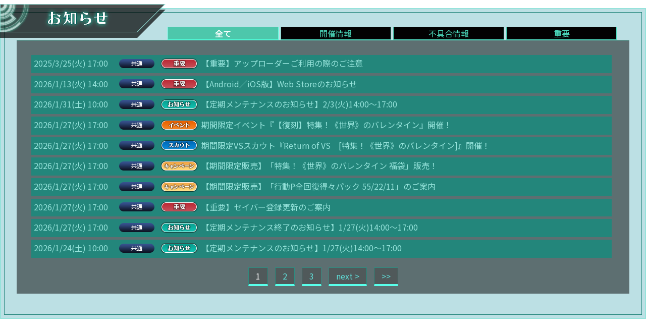

--- FILE ---
content_type: text/html; charset=UTF-8
request_url: https://versesaver.jp/info?p=0
body_size: 1631
content:
<!DOCTYPE html>
<html lang="ja">
<head>
    <!-- Google Tag Manager -->
<script>(function(w,d,s,l,i){w[l]=w[l]||[];w[l].push({'gtm.start':
new Date().getTime(),event:'gtm.js'});var f=d.getElementsByTagName(s)[0],
j=d.createElement(s),dl=l!='dataLayer'?'&l='+l:'';j.async=true;j.src=
'https://www.googletagmanager.com/gtm.js?id='+i+dl;f.parentNode.insertBefore(j,f);
})(window,document,'script','dataLayer','GTM-NFSNL8G');</script>
<!-- End Google Tag Manager -->
    <meta charset="utf-8">
    <meta name="viewport" content="width=device-width, initial-scale=1">
    <title>VERSE SAVER</title>

    <link rel="preconnect" href="https://fonts.googleapis.com">
    <link rel="preconnect" href="https://fonts.gstatic.com" crossorigin>
    <link href="https://fonts.googleapis.com/css2?family=Noto+Sans+JP&display=swap" rel="stylesheet">
    <link href="https://versesaver.jp/css/info.css?v=20260126051954" rel="stylesheet">
    <script src="https://ajax.googleapis.com/ajax/libs/jquery/3.4.1/jquery.min.js"></script>

    
    <style>
        html, body {
            background: transparent;
        }
        .content .info-area {
            height: 600px;
        }
    </style>
    <script>
        function resize(w) {
            if (w < 300) {
                $('.content .info-area').css('font-size', '10px');
                $('.content .info-area').css('line-height', '1.2');
                $('.content .info-area').css('padding', '24px 12px');
                $('.content .info-area .inner').css('padding', '24px 12px');
                $('.content .info-area .list .date').width(100);
                $('.content .info-area .list .category img').width(46);
                $('.content .info-area .list .category').width(50);
                $('.content .tab-area .tab').css('font-size', '10px');
                $('.content .tab-area .tab-selected').css('font-size', '10px');
            } else if (w < 500) {
                $('.content .info-area').css('font-size', '12px');
                $('.content .info-area').css('line-height', '1.3');
                $('.content .info-area').css('padding', '24px 16px');
                $('.content .info-area .inner').css('padding', '24px 16px');
                $('.content .info-area .list .date').width(120);
                $('.content .info-area .list .category img').width(55);
                $('.content .info-area .list .category').width(58);
                $('.content .tab-area .tab').css('font-size', '12px');
                $('.content .tab-area .tab-selected').css('font-size', '12px');
            } else {
                $('.content .info-area').css('font-size', '16px');
                $('.content .info-area').css('line-height', '1.4');
                $('.content .info-area').css('padding', '24px');
                $('.content .info-area .inner').css('padding', '24px');
                $('.content .info-area .list .date').width(160);
                $('.content .info-area .list .category img').width(74);
                $('.content .info-area .list .category').width(80);
                $('.content .tab-area .tab').css('font-size', '16px');
                $('.content .tab-area .tab-selected').css('font-size', '16px');
            }
            if (w < 700)
            {
                $('.content .common_headline').hide();
                $('.content .tab-area').css('left', '10px');
                $('.content .tab-area').css('width', '100%');
                $('.content .info-area .pager a').hide();
                $('.content .info-area .pager a.prev_next').show();
                $('.content .info-area .pager .page_small').show();
            }
            else
            {
                $('.content .common_headline').show();
                $('.content .tab-area').css('left', '330px');
                $('.content .tab-area').css('width', 'calc(100% - 330px)');
                $('.content .info-area .pager a').show();
                $('.content .info-area .pager .page_small').hide();
            }
        }
        $(document).ready(function(){
            let w = $('.content .info-area').width();
            resize(w);

                  });
        $(window).resize(function() {
            let w = $('.content .info-area').width();
            resize(w);
        });
    </script>
</head>
<body>
    <!-- Google Tag Manager (noscript) -->
<noscript><iframe src="https://www.googletagmanager.com/ns.html?id=GTM-NFSNL8G"
height="0" width="0" style="display:none;visibility:hidden"></iframe></noscript>
<!-- End Google Tag Manager (noscript) -->
    <div class="content">
        <div class="info_area_frame">
            <div class="common_headline">
                <img src="https://versesaver.jp/img/headline/head_news.png">
            </div>
            <div class="tab-area">
                                <a href="https://versesaver.jp/info?p=0&amp;t=0">
                <div class="tab-selected">
                    全て
                </div>
                </a>
                                <a href="https://versesaver.jp/info?p=0&amp;t=1">
                <div class="tab">
                    開催情報
                </div>
                </a>
                                <a href="https://versesaver.jp/info?p=0&amp;t=2">
                <div class="tab">
                    不具合情報
                </div>
                </a>
                                <a href="https://versesaver.jp/info?p=0&amp;t=3">
                <div class="tab">
                    重要
                </div>
                </a>
                            </div>
            <div class="info-area">
                <div class="inner">
                    <div class="list">
                                                                                                        <div>
    <span class="date">2025/3/25(火) 17:00</span>
    <span class="platform"><img src="https://versesaver.jp/img/info/platform00.png"></span>
    <span class="category"><img src="https://versesaver.jp/img/info/news06.png"></span>
            <span class="title"><a href="https://versesaver.jp/info/detail?id=652513478963515442" onclick="location.href='https://versesaver.jp/info/detail?id=652513478963515442&amp;inner=1&amp;page=1&amp;p=0&amp;t=0';return false;">【重要】アップローダーご利用の際のご注意</a></span>
    </div>
                                                                                <div>
    <span class="date">2026/1/13(火) 14:00</span>
    <span class="platform"><img src="https://versesaver.jp/img/info/platform00.png"></span>
    <span class="category"><img src="https://versesaver.jp/img/info/news06.png"></span>
            <span class="title"><a href="https://versesaver.jp/info/detail?id=732199800170501867" onclick="location.href='https://versesaver.jp/info/detail?id=732199800170501867&amp;inner=1&amp;page=1&amp;p=0&amp;t=0';return false;">【Android／iOS版】Web Storeのお知らせ</a></span>
    </div>
                                                                                <div>
    <span class="date">2026/1/31(土) 10:00</span>
    <span class="platform"><img src="https://versesaver.jp/img/info/platform00.png"></span>
    <span class="category"><img src="https://versesaver.jp/img/info/news01.png"></span>
            <span class="title"><a href="https://versesaver.jp/info/detail?id=764517931312108120" onclick="location.href='https://versesaver.jp/info/detail?id=764517931312108120&amp;inner=1&amp;page=1&amp;p=0&amp;t=0';return false;">【定期メンテナンスのお知らせ】2/3(火)14:00～17:00</a></span>
    </div>
                                                                                <div>
    <span class="date">2026/1/27(火) 17:00</span>
    <span class="platform"><img src="https://versesaver.jp/img/info/platform00.png"></span>
    <span class="category"><img src="https://versesaver.jp/img/info/news02.png"></span>
            <span class="title"><a href="https://versesaver.jp/info/detail?id=762597911392835433" onclick="location.href='https://versesaver.jp/info/detail?id=762597911392835433&amp;inner=1&amp;page=1&amp;p=0&amp;t=0';return false;">期間限定イベント『【復刻】特集！《世界》のバレンタイン』開催！</a></span>
    </div>
                                                                                <div>
    <span class="date">2026/1/27(火) 17:00</span>
    <span class="platform"><img src="https://versesaver.jp/img/info/platform00.png"></span>
    <span class="category"><img src="https://versesaver.jp/img/info/news03.png"></span>
            <span class="title"><a href="https://versesaver.jp/info/detail?id=762383890542647047" onclick="location.href='https://versesaver.jp/info/detail?id=762383890542647047&amp;inner=1&amp;page=1&amp;p=0&amp;t=0';return false;">期間限定VSスカウト『Return of VS　[特集！《世界》のバレンタイン]』開催！</a></span>
    </div>
                                                                                <div>
    <span class="date">2026/1/27(火) 17:00</span>
    <span class="platform"><img src="https://versesaver.jp/img/info/platform00.png"></span>
    <span class="category"><img src="https://versesaver.jp/img/info/news04.png"></span>
            <span class="title"><a href="https://versesaver.jp/info/detail?id=762382404383299233" onclick="location.href='https://versesaver.jp/info/detail?id=762382404383299233&amp;inner=1&amp;page=1&amp;p=0&amp;t=0';return false;">【期間限定販売】「特集！《世界》のバレンタイン 福袋」販売！</a></span>
    </div>
                                                                                <div>
    <span class="date">2026/1/27(火) 17:00</span>
    <span class="platform"><img src="https://versesaver.jp/img/info/platform00.png"></span>
    <span class="category"><img src="https://versesaver.jp/img/info/news04.png"></span>
            <span class="title"><a href="https://versesaver.jp/info/detail?id=762381979479332439" onclick="location.href='https://versesaver.jp/info/detail?id=762381979479332439&amp;inner=1&amp;page=1&amp;p=0&amp;t=0';return false;">【期間限定販売】「行動P全回復得々パック 55/22/11」のご案内</a></span>
    </div>
                                                                                <div>
    <span class="date">2026/1/27(火) 17:00</span>
    <span class="platform"><img src="https://versesaver.jp/img/info/platform00.png"></span>
    <span class="category"><img src="https://versesaver.jp/img/info/news06.png"></span>
            <span class="title"><a href="https://versesaver.jp/info/detail?id=762381342305834485" onclick="location.href='https://versesaver.jp/info/detail?id=762381342305834485&amp;inner=1&amp;page=1&amp;p=0&amp;t=0';return false;">【重要】セイバー登録更新のご案内</a></span>
    </div>
                                                                                <div>
    <span class="date">2026/1/27(火) 17:00</span>
    <span class="platform"><img src="https://versesaver.jp/img/info/platform00.png"></span>
    <span class="category"><img src="https://versesaver.jp/img/info/news01.png"></span>
            <span class="title"><a href="https://versesaver.jp/info/detail?id=762380993457182147" onclick="location.href='https://versesaver.jp/info/detail?id=762380993457182147&amp;inner=1&amp;page=1&amp;p=0&amp;t=0';return false;">【定期メンテナンス終了のお知らせ】1/27(火)14:00～17:00</a></span>
    </div>
                                                                                <div>
    <span class="date">2026/1/24(土) 10:00</span>
    <span class="platform"><img src="https://versesaver.jp/img/info/platform00.png"></span>
    <span class="category"><img src="https://versesaver.jp/img/info/news01.png"></span>
            <span class="title"><a href="https://versesaver.jp/info/detail?id=762023326272344998" onclick="location.href='https://versesaver.jp/info/detail?id=762023326272344998&amp;inner=1&amp;page=1&amp;p=0&amp;t=0';return false;">【定期メンテナンスのお知らせ】1/27(火)14:00～17:00</a></span>
    </div>
                                            </div>
                    <div class="pager">

    
                                                                <a class="current-page" href="https://versesaver.jp/info?page=1&amp;p=0&amp;t=0">1</a>
                                                            <a href="https://versesaver.jp/info?page=2&amp;p=0&amp;t=0">2</a>
                                                            <a href="https://versesaver.jp/info?page=3&amp;p=0&amp;t=0">3</a>
                        
        <span class="page_small">1 / 165</span>

                    <a href="https://versesaver.jp/info?page=2&amp;p=0&amp;t=0" class="prev_next">next &gt;</a>
        <a href="https://versesaver.jp/info?page=165&amp;p=0&amp;t=0">&gt;&gt;</a>
    
</div>
                </div>
            </div>
        </div>
    </div>
</body>
</html>


--- FILE ---
content_type: text/css
request_url: https://versesaver.jp/css/info.css?v=20260126051954
body_size: 6593
content:
@charset "UTF-8";
body {
  margin: 0;
  padding: 0;
  font-family: "Noto Sans JP";
  background: url("../img/bg/top_bg.png");
  background-color: #0e0e0e;
  background-repeat: no-repeat;
  background-size: cover;
  background-attachment: fixed;
}
.content {
  color:#38ecd3;
  position: relative;
  max-width: 1280px;
  margin: 0 auto;
}
.content .info_area_frame {
  padding: 6px;
  -webkit-box-sizing: border-box;
  box-sizing: border-box;
  border: 2px solid #fff;
  margin: 1em 0;
  border: 2px solid #96e3db;
  background: rgba(34, 153, 165, 0.3);
  position: relative;
}
.content .info-area {
  border: 1px solid #23867b;
  line-height: 1.4em;
  font-size: 16px;
  color: #96e3db;
  -webkit-box-sizing: border-box;
  box-sizing: border-box;
  min-height: 90px;
  padding: 24px;
}
.content .common_headline {
  position: absolute;
  left: -2px;
  top: -10px;
}
.content .tab-area {
  position: absolute;
  left: 326px;
  top: 35px;
  width: 70%;
  width: -webkit-calc(100% - 330px);
  width: calc(100% - 330px);
}
.content .tab-area a{
  text-decoration: none;
}
.content .tab-area .tab {
  display: inline-block;
  text-align: center;
  width: 23%;
  font-size: 16px;
  color: #4edec0;
  background: #020202;
  border: 1px solid #4edec0;
}

.content .tab-area .tab-selected {
  display: inline-block;
  text-align: center;
  width: 23%;
  font-size: 16px;
  font-weight: bold;
  color: #ffffff;
  background: #4dc7ab;
  text-decoration: none;
  border: 1px solid #50ffdb;
}

.content .tab-area .tab-selected a
{
  text-decoration: none;
  color: #fff;
}

.content .tab-area .tab a{
  text-decoration: none;
  color: #4edec0;
}

.content .info-area .inner {
  background: rgba(0, 0, 0, 0.5);
  padding: 24px;
  margin-top:30px;
  border-top: 1px solid #4ff4d2;
}
.content .info-area .list {
  max-width: 1160px;
}
.content .info-area .list div {
  margin: 5px;
  padding: 5px;
  background: #23867b;
}
.content .info-area .list .date {
  display: inline-block;
  width: 160px;
}
.content .info-area .list .platform {
  display: inline-block;
  width: 80px;
  vertical-align: middle;
  text-align: center;    
}
.content .info-area .list .category {
  display: inline-block;
  width: 80px;
  vertical-align: middle;
  text-align: center;    
}
.content .info-area .list .title {
  display: inline-block;
}
.content .info-area .list .title a {
  color: #96e3db;
  text-decoration: none;
}
.content .info-area .list .title a:hover {
  text-decoration: underline;
}
.content .info-area .button {
  margin: 4px auto;
  width: 304px;
}
.content .info-area .button a {
  display: block;
  background: url("../img/info/btn_long_off.png") no-repeat;
  width: 304px;
  height: 32px;
  padding-top: 8px;
  color: #96e3db;
  text-align: center;
  text-decoration: none;
}
.content .info-area .button a:hover {
  background: url("../img/info/btn_long_on.png") no-repeat;
  text-decoration: none;
}
.content .info-area .pager {
  text-align: center;
  padding-top: 20px;
}
.content .info-area .pager a {
  margin: 5px;
  color: #60ded8;
  border-bottom: 4px solid #59ffea;
  border-top: 1px solid #2c8c80;
  border-left: 1px solid #2c8c80;
  border-right: 1px solid #2c8c80;
  padding: 4px 14px;
  background: rgba(68, 68, 68, 0.5);
  text-decoration: none;
}
.content .info-area .pager a:hover {
  text-decoration: underline;
}
.content .info-area .pager a.current-page {
  color: #ffffff;
}
.content .info-area {
  font-family: "Noto Sans JP";
  font-size: 16px;
  line-height: 1.4;
}
.content .info-area h1 {
  font-size: 32px;
  font-weight: normal;
  font-family: "Noto Sans JP";
}
.content .info-area h2 {
  font-size: 24px;
  font-weight: normal;
  font-family: "Noto Sans JP";
}
.content .info-area strong {
  font-weight: bold;
}
.content .info-area span.red {
  color: #ff3f3f;
}
.content .info-area span.blue {
  color: #7f7fff;
}
.content .info-area span.green {
  color: #3fff3f;
}
.content .info-area span.font-large {
  font-size: 32px;
}
.content .info-area span.font-middle {
  font-size: 24px;
}
.content .info-area a {
  color: #fff;
  text-decoration: none;
}
.content .info-area a:hover {
  text-decoration: underline;
}
.content .info-area a {
  max-width: 1000px;
  max-height: 500px;
}
body#mobile {
  -webkit-user-select: none;
  -moz-user-select: none;
  -ms-user-select: none;
  user-select: none;
  -webkit-text-size-adjust:100%;
  text-size-adjust: none;
}
#mobile .content {
  max-width: 1280px;
  min-width: 360px;
  height: 100vh;
}
#mobile .content .info_area_frame {
  padding: 0;
  margin: 0;
  width: 100%;
  height: 100%;
  border: none;
}
#mobile .content .info-area {
  height: 100%;
  padding: 0;
  font-size: 0.7rem;
  line-height: 1.1em;
}
#mobile .content .info-area .inner {
  height: calc(100% - 58px);
  margin-top:25px;
  padding: 4px;
}
#mobile .content .info-area .detail-inner {
  height: calc(100% - 36px);
  margin-top:0;
  padding: 2px;
  border-top: none;
}
#mobile .content .tab-area {
  position: absolute;
  left: 30px;
  top: 0;
  width: calc(100% - 60px);
}
#mobile .content .tab-area .tab,
#mobile .content .tab-area .tab-selected {
  font-size: 0.7rem;
}
#mobile .content .info-area .list div {
  margin: 2px;
  padding: 2px;
}
#mobile .content .info-area .list .date {
  width: 110px;
}
#mobile .content .info-area .list .platform,
#mobile .content .info-area .list .category {
  width: 65px;
}
#mobile .content .info-area .list .platform img,
#mobile .content .info-area .list .category img {
  width: 60px;
}
#mobile .content .info-area .pager {
  position: absolute;
  padding: 0;
  bottom: 8px;
  left: 50%;
  transform: translate(-50%, 0);
  font-size: 0.7rem;
  width: 100%;
}
#mobile .content .info-area .pager a {
  margin: 1px;
  padding: 1px 5px;
  border-bottom: 2px solid #59ffea;
}
#mobile .content .info-area .button {
  width: 228px;
  height: 24px;
  margin: 4px auto 0;
}
#mobile .content .info-area .button a {
  width: 228px;
  height: 24px;
  background-size:228px 24px;
  padding-top: 5px;
}
#mobile .content .info-area .list {
  overflow-y: auto;
  height: 100%;
  max-width: none;
}
#mobile .content .info-area .detail-list {
  overflow-y: hidden;
  height: auto;
  max-width: none;
}
#mobile .content .info-area .detail-list div {
  height: 32px;
  padding: 1px 4px;
  line-height: 1.1em;
}
#mobile .content .info-area .description {
  overflow-x: hidden;
  overflow-y: auto;
  height: calc(100% - 36px);
}
#mobile .content .info-area .description img {
  max-width: 100%;
}
::-webkit-scrollbar {
  width: 7px;
}
::-webkit-scrollbar-track {
  background: #000000;
  border: none;
  box-shadow: inset 0 0 2px #96e3db;
}
::-webkit-scrollbar-thumb {
  background: #96e3db;
  border-radius: 7px;
  box-shadow: none;
}
